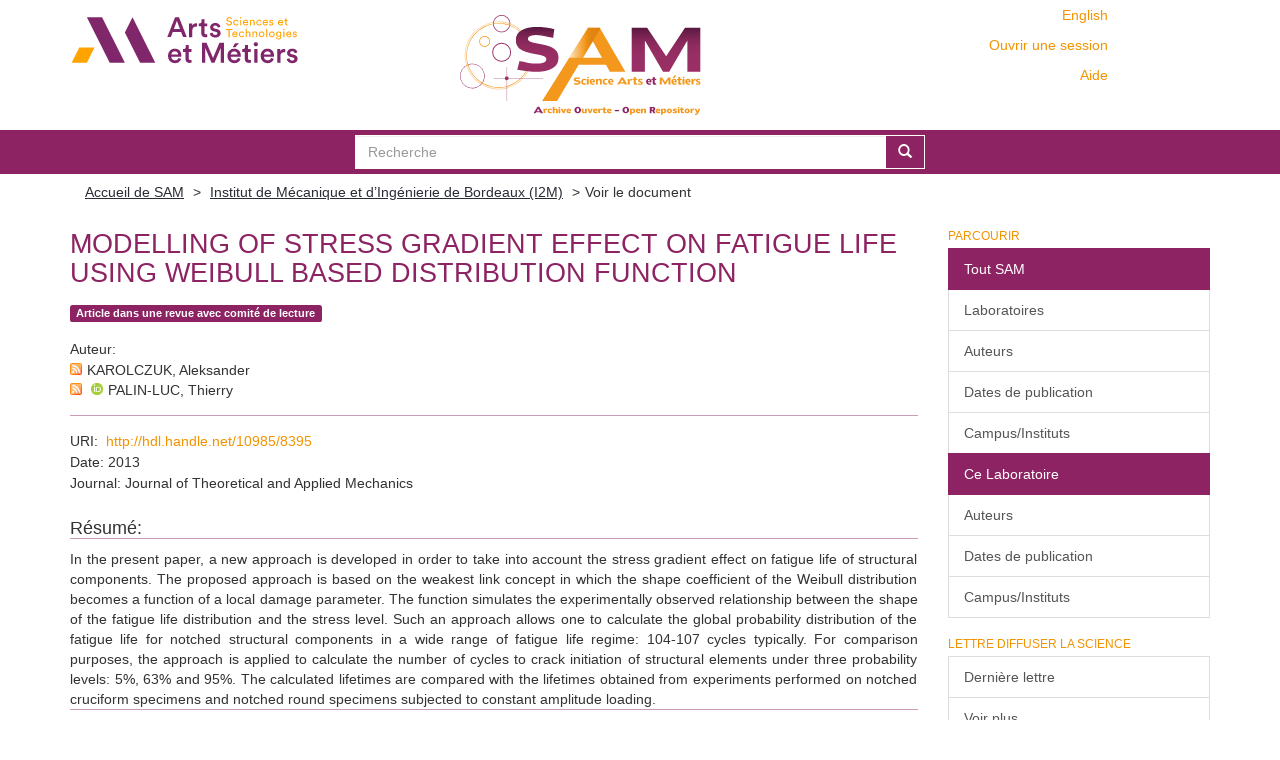

--- FILE ---
content_type: text/html;charset=utf-8
request_url: https://sam.ensam.eu/handle/10985/8395?locale-attribute=fr
body_size: 8234
content:
<!DOCTYPE html>
            <!--[if lt IE 7]> <html class="no-js lt-ie9 lt-ie8 lt-ie7" lang="en"> <![endif]-->
            <!--[if IE 7]>    <html class="no-js lt-ie9 lt-ie8" lang="en"> <![endif]-->
            <!--[if IE 8]>    <html class="no-js lt-ie9" lang="en"> <![endif]-->
            <!--[if gt IE 8]><!--> <html class="no-js" lang="en"> <!--<![endif]-->
            <head><META http-equiv="Content-Type" content="text/html; charset=UTF-8">
<meta content="text/html; charset=UTF-8" http-equiv="Content-Type">
<meta content="IE=edge,chrome=IE8" http-equiv="X-UA-Compatible">
<meta content="width=device-width,initial-scale=1" name="viewport">
<link href="/themes/Mirage2/node_modules/jstree/dist/themes/default/style.css" rel="stylesheet">
<link rel="shortcut icon" href="/themes/Mirage2/images/Arts-et-Metiers-favicon.ico">
<link rel="apple-touch-icon" href="/themes/Mirage2/images/apple-touch-icon.png">
<meta name="Generator" content="DSpace 6.2">
<link href="/themes/Mirage2/styles/main.css" rel="stylesheet">
<link type="application/opensearchdescription+xml" rel="search" href="https://sam.ensam.eu:443/open-search/description.xml" title="DSpace">
<script>
                //Clear default text of empty text areas on focus
                function tFocus(element)
                {
                if (element.value == ' '){element.value='';}
                }
                //Clear default text of empty text areas on submit
                function tSubmit(form)
                {
                var defaultedElements = document.getElementsByTagName("textarea");
                for (var i=0; i != defaultedElements.length; i++){
                if (defaultedElements[i].value == ' '){
                defaultedElements[i].value='';}}
                }
                //Disable pressing 'enter' key to submit a form (otherwise pressing 'enter' causes a submission to start over)
                function disableEnterKey(e)
                {
                var key;

                if(window.event)
                key = window.event.keyCode;     //Internet Explorer
                else
                key = e.which;     //Firefox and Netscape

                if(key == 13)  //if "Enter" pressed, then disable!
                return false;
                else
                return true;
                }
            </script><!--[if lt IE 9]>
                <script src="/themes/Mirage2/vendor/html5shiv/dist/html5shiv.js"> </script>
                <script src="/themes/Mirage2/vendor/respond/dest/respond.min.js"> </script>
                <![endif]--><script src="/themes/Mirage2/vendor/modernizr/modernizr.min.js"> </script>
<title>MODELLING OF STRESS GRADIENT EFFECT ON FATIGUE LIFE USING WEIBULL BASED DISTRIBUTION FUNCTION</title>
<link rel="schema.DCTERMS" href="http://purl.org/dc/terms/" />
<link rel="schema.DC" href="http://purl.org/dc/elements/1.1/" />
<meta name="DC.creator" content="KAROLCZUK, Aleksander" />
<meta name="DC.creator" content="PALIN-LUC, Thierry" />
<meta name="DCTERMS.dateAccepted" content="2014" scheme="DCTERMS.W3CDTF" />
<meta name="DCTERMS.available" content="2014" scheme="DCTERMS.W3CDTF" />
<meta name="DCTERMS.issued" content="2013" scheme="DCTERMS.W3CDTF" />
<meta name="DC.date" content="2014" scheme="DCTERMS.W3CDTF" />
<meta name="DC.identifier" content="1429-2955" />
<meta name="DC.identifier" content="http://hdl.handle.net/10985/8395" scheme="DCTERMS.URI" />
<meta name="DCTERMS.abstract" content="In the present paper, a new approach is developed in order to take into account the stress gradient effect on fatigue life of structural components. The proposed approach is based on the weakest link concept in which the shape coefficient of the Weibull distribution becomes a function of a local damage parameter. The function simulates the experimentally observed relationship between the shape of the fatigue life distribution and the stress level. Such an approach allows one to calculate the global probability distribution of the fatigue life for notched structural components in a wide range of fatigue life regime: 104-107 cycles typically. For comparison purposes, the approach is applied to calculate the number of cycles to crack initiation of structural elements under three probability levels: 5%, 63% and 95%. The calculated lifetimes are compared with the lifetimes obtained from experiments performed on notched cruciform specimens and notched round specimens subjected to constant amplitude loading." xml:lang="en_US" />
<meta name="DC.language" content="en" xml:lang="en_US" scheme="DCTERMS.RFC1766" />
<meta name="DC.publisher" content="Polish Society of theoretical and applied Mechanics" />
<meta name="DC.rights" content="Post-print" xml:lang="en_US" />
<meta name="DC.subject" content="Fatigue life" xml:lang="en_US" />
<meta name="DC.subject" content="Stress gradient effect" xml:lang="en_US" />
<meta name="DC.subject" content="Weakest link concept" xml:lang="en_US" />
<meta name="DC.title" content="MODELLING OF STRESS GRADIENT EFFECT ON FATIGUE LIFE USING WEIBULL BASED DISTRIBUTION FUNCTION" xml:lang="en_US" />
<meta name="DC.subject" content="Sciences de l'ingénieur: Mécanique" xml:lang="en_US" />
<meta name="DC.subject" content="Sciences de l'ingénieur: Mécanique: Génie mécanique" xml:lang="en_US" />
<meta name="DC.subject" content="Sciences de l'ingénieur: Mécanique: Mécanique des solides" xml:lang="en_US" />
<meta name="DC.identifier" content="2543-6309" />
<meta content="Fatigue life; Stress gradient effect; Weakest link concept" name="citation_keywords">
<meta content="MODELLING OF STRESS GRADIENT EFFECT ON FATIGUE LIFE USING WEIBULL BASED DISTRIBUTION FUNCTION" name="citation_title">
<meta content="1429-2955" name="citation_issn">
<meta content="Polish Society of theoretical and applied Mechanics" name="citation_publisher">
<meta content="en" name="citation_language">
<meta content="KAROLCZUK, Aleksander" name="citation_author">
<meta content="PALIN-LUC, Thierry" name="citation_author">
<meta content="https://sam.ensam.eu/bitstream/10985/8395/1/2013-2-karolczuk-palin-luc_J_theo_applied_mechanics.pdf" name="citation_pdf_url">
<meta content="2013" name="citation_date">
<meta content="https://sam.ensam.eu/handle/10985/8395" name="citation_abstract_html_url">
<script type="text/x-mathjax-config">
                    MathJax.Hub.Config({
                    tex2jax: {
                    inlineMath: [['$','$'], ['\\(','\\)']],
                    ignoreClass: "detail-field-data|detailtable|exception"
                    },
                    TeX: {
                    Macros: {
                    AA: '{\\mathring A}'
                    }
                    }
                    });
                </script><script type="text/x-mathjax-config">
                    MathJax.Hub.Register.StartupHook("End Jax",function () {
                    var BROWSER = MathJax.Hub.Browser;
                    var jax = "PreviewHTML";
                    return MathJax.Hub.setRenderer(jax);
                    });
                </script><script src="//cdn.mathjax.org/mathjax/latest/MathJax.js?config=TeX-AMS-MML_HTMLorMML" type="text/javascript"> </script>
</head><body>
<div class="not-the-footer">
<header>
<div role="navigation" class="navbar navbar-default navbar-static-top">
<div class="container">
<div class="row">
<button data-toggle="offcanvas" class="navbar-toggle" type="button"><span class="sr-only">Toggle navigation</span><span class="icon-bar"></span><span class="icon-bar"></span><span class="icon-bar"></span></button>
<div class="col-sm-4 hidden-sm hidden-xs">
<a target="_blank" class="navbar-brand" href="https://artsetmetiers.fr/"><img src="//assets.ensam.eu/logo/fr/logo.svg"></a>
</div>
<div class="col-sm-3">
<a class="navbar-brand big-logo" href="/"><img src="/themes/Mirage2/images/SAM.svg"></a>
</div>
<div class="navbar-header pull-right visible-xs hidden-sm hidden-md hidden-lg">
<ul class="nav nav-pills pull-left ">
<li class="dropdown" id="ds-language-selection-xs">
<button data-toggle="dropdown" class="dropdown-toggle navbar-toggle navbar-link" role="button" href="#" id="language-dropdown-toggle-xs"><b aria-hidden="true" class="visible-xs glyphicon glyphicon-globe"></b></button>
<ul data-no-collapse="true" aria-labelledby="language-dropdown-toggle-xs" role="menu" class="dropdown-menu pull-right">
<li role="presentation" class="disabled">
<a href="https://sam.ensam.eu:443/handle/10985/8395?locale-attribute=fr">fran&ccedil;ais</a>
</li>
<li role="presentation">
<a href="https://sam.ensam.eu:443/handle/10985/8395?locale-attribute=en">English</a>
</li>
</ul>
</li>
<li>
<form method="get" action="/login" style="display: inline">
<button class="navbar-toggle navbar-link"><b aria-hidden="true" class="visible-xs glyphicon glyphicon-user"></b></button>
</form>
</li>
</ul>
</div>
<div class="navbar-header col-sm-8 col-md-4 hidden-xs">
<div class="row">
<div class="col-xs-12">
<ul class="pull-right header-menu-top">
<span class="hidden-xs header-links"><a href="?locale-attribute=en">English</a></span>
</ul>
</div>
</div>
<div class="row">
<div class="col-xs-12">
<ul class="header-menu pull-right">
<li>
<a href="/login"><span class="hidden-xs">Ouvrir une session</span></a>
</li>
</ul>
</div>
</div>
<div class="row">
<div class="col-xs-12">
<a class="pull-right header-links" href="/tutoriel-aide">Aide</a>
</div>
</div>
<button type="button" class="navbar-toggle visible-sm" data-toggle="offcanvas"><span class="sr-only">Toggle navigation</span><span class="icon-bar"></span><span class="icon-bar"></span><span class="icon-bar"></span></button>
</div>
</div>
</div>
</div>
</header>
<div class="searchBar">
<div class="container">
<div class="ds-option-set" id="ds-search-option">
<form method="post" class="" id="ds-search-form" action="/discover">
<fieldset>
<div class="input-group">
<input placeholder="Recherche" type="text" class="ds-text-field form-control" name="query"><span class="input-group-btn"><button title="Go" class="ds-button-field btn btn-primary"><span aria-hidden="true" class="glyphicon glyphicon-search"></span></button></span>
</div>
</fieldset>
</form>
</div>
</div>
</div>
<div class="trail-wrapper hidden-print">
<div class="container">
<div class="row">
<div class="col-xs-12">
<div class="breadcrumb dropdown visible-xs">
<a data-toggle="dropdown" class="dropdown-toggle" role="button" href="#" id="trail-dropdown-toggle">Voir le document&nbsp;<b class="caret"></b></a>
<ul aria-labelledby="trail-dropdown-toggle" role="menu" class="dropdown-menu">
<li role="presentation">
<a role="menuitem" href="/"><i aria-hidden="true" class="glyphicon glyphicon-home"></i>&nbsp;
                        Accueil de SAM</a>
</li>
<li role="presentation">
<a role="menuitem" href="/handle/10985/13598">Institut de M&eacute;canique et d&rsquo;Ing&eacute;nierie de Bordeaux (I2M)</a>
</li>
<li role="presentation" class="disabled">
<a href="#" role="menuitem">Voir le document</a>
</li>
</ul>
</div>
<ul class="breadcrumb hidden-xs">
<li>
<a href="/">Accueil de SAM</a>
</li>
<li>
<a href="/handle/10985/13598">Institut de M&eacute;canique et d&rsquo;Ing&eacute;nierie de Bordeaux (I2M)</a>
</li>
<li class="active">Voir le document</li>
</ul>
</div>
</div>
</div>
</div>
<div class="hidden" id="no-js-warning-wrapper">
<div id="no-js-warning">
<div class="notice failure">JavaScript is disabled for your browser. Some features of this site may not work without it.</div>
</div>
</div>
<div class="container" id="main-container">
<div class="row row-offcanvas row-offcanvas-right">
<div class="horizontal-slider clearfix">
<div class="col-xs-12 col-sm-12 col-md-9 main-content">
<div id="ds-body">
<div id="aspect_artifactbrowser_ItemViewer_div_item-view" class="ds-static-div primary">
<!-- External Metadata URL: cocoon://metadata/handle/10985/8395/mets.xml?rightsMDTypes=METSRIGHTS&requireHALCall=true-->
<div class="item-summary-view-metadata">
<h2 class="page-header first-page-header">MODELLING OF STRESS GRADIENT EFFECT ON FATIGUE LIFE USING WEIBULL BASED DISTRIBUTION FUNCTION</h2>
<div class="row">
<div class="col-sm-9 col-lg-10 top-metadata">
<div class="simple-item-view-type word-break item-page-field-wrapper table">
<div class="artifact-type">
<span class="label label-default">Article dans une revue avec comit&eacute; de lecture</span>
</div>
</div>
<div class="simple-item-view-authors item-page-field-wrapper table">
<h5>Auteur</h5>
<div class="author-entry">
<a href="/feed/rss_2.0/site?author=KAROLCZUK, Aleksander"><img src="/static/icons/feed.png"></a>KAROLCZUK, Aleksander</div>
<div class="author-entry">
<a href="/feed/rss_2.0/site?author=PALIN-LUC, Thierry"><img src="/static/icons/feed.png"></a><a href="https://orcid.org/0000-0002-2380-0727" target="_blank"> <img class="orcidicon" alt="cc" src="/themes/Mirage2//images/orcid_icon.png"></a>PALIN-LUC, Thierry</div>
</div>
</div>
<div class="col-sm-3 col-lg-2 top-metadata">
<div class="addthis_addhere">
<p></p>
</div>
<div class="altmetric-wrapper">
<div data-hide-no-mentions="true" data-handle="10985/8395" data-badge-type="donut" data-badge-popover="bottom" class="altmetric-embed"></div>
</div>
</div>
<div class="col-sm-12 bottom-metadata">
<div>
<div class="simple-item-view-uri item-page-field-wrapper table">
<h5>URI</h5>
<span><a href="http://hdl.handle.net/10985/8395">http://hdl.handle.net/10985/8395</a></span>
</div>
<div class="simple-item-view-date word-break item-page-field-wrapper table">
<h5>Date</h5>2013</div>
<div class="simple-item-view-titre word-break item-page-field-wrapper table">
<h5>Journal</h5>Journal of Theoretical and Applied Mechanics</div>
</div>
</div>
<div class="col-sm-12 abstract">
<div class="simple-item-view-description item-page-field-wrapper table">
<h4>R&eacute;sum&eacute;</h4>
<div class="abstract-content">In the present paper, a new approach is developed in order to take into account the stress gradient effect on fatigue life of structural components. The proposed approach is based on the weakest link concept in which the shape coefficient of the Weibull distribution becomes a function of a local damage parameter. The function simulates the experimentally observed relationship between the shape of the fatigue life distribution and the stress level. Such an approach allows one to calculate the global probability distribution of the fatigue life for notched structural components in a wide range of fatigue life regime: 104-107 cycles typically. For comparison purposes, the approach is applied to calculate the number of cycles to crack initiation of structural elements under three probability levels: 5%, 63% and 95%. The calculated lifetimes are compared with the lifetimes obtained from experiments performed on notched cruciform specimens and notched round specimens subjected to constant amplitude loading.</div>
</div>
</div>
<div class="col-sm-12">
<h3>Fichier(s) constituant cette publication</h3>
<div class="file-list">

<div class="file-wrapper row">
<div class="col-xs-6 col-sm-2">
<div class="thumbnail">
<a class="image-link" href="/bitstream/handle/10985/8395/2013-2-karolczuk-palin-luc_J_theo_applied_mechanics.pdf?sequence=1&amp;isAllowed=y"><img src="/themes/Mirage2//images/pdf.png"></a>
</div>
</div>
<div class="col-xs-6 col-sm-8">
<dl class="file-metadata dl-horizontal">
<dt>Nom: </dt>
<dd class="word-break" title="2013-2-karolczuk-palin-luc_J_theo_applied_mechanics.pdf">2013-2-karolczuk-palin-luc_J_t ...</dd>
<dt>Taille: </dt>
<dd class="word-break">841.6Ko</dd>
<dt>Format:</dt>
<dd class="word-break">PDF</dd>
<dt>Description:</dt>
<dd class="word-break" title="Article publi&eacute; dans Journal of Theoretical and Applied Mechanics">Article publi&eacute; dans Journal of ...</dd>
</dl>
</div>
<div class="file-link col-xs-6 col-xs-offset-6 col-sm-2 col-sm-offset-0">
<a href="/bitstream/handle/10985/8395/2013-2-karolczuk-palin-luc_J_theo_applied_mechanics.pdf?sequence=1&amp;isAllowed=y">Voir/<wbr></wbr>Ouvrir</a>
</div>
</div>

</div>
</div>
<div class="col-sm-12 cc-license-item-view"></div>
<div class="col-sm-12">
<div class="simple-item-view-collections item-page-field-wrapper table">
<h3>Cette publication figure dans le(s) laboratoire(s) suivant(s)</h3>
<ul class="ds-referenceSet-list">
<!-- External Metadata URL: cocoon://metadata/handle/10985/13598/mets.xml-->
<li>
<a href="/handle/10985/13598">Institut de M&eacute;canique et d&rsquo;Ing&eacute;nierie de Bordeaux (I2M)</a>
</li>
</ul>
</div>
</div>
</div>
</div>
</div>
<div id="aspect_discovery_RelatedItems_div_item-related-container" class="ds-static-div">
<h2 class="ds-div-head page-header">Documents li&eacute;s</h2>
<div id="aspect_discovery_RelatedItems_div_item-related" class="ds-static-div secondary related">
<p class="ds-paragraph">Visualiser des documents li&eacute;s par titre, auteur, cr&eacute;ateur et sujet.</p>
<ul class="ds-artifact-list list-unstyled">
<!-- External Metadata URL: cocoon://metadata/handle/10985/25901/mets.xml?sections=dmdSec,fileSec-->
<li class="ds-artifact-item odd">
<div class="item-wrapper row">
<div class="discovery-checkbox">
<input class="pull-left export-checkbox hidden" type="checkbox" data-itemid="c59c5876-439c-4338-8d27-00d3857b39fc">
</div>
<div class="col-sm-2 hidden-xs">
<div class="thumbnail artifact-preview">
<a href="/handle/10985/25901" class="image-link"><img src="/themes/Mirage2//images/pdf.png"></a>
</div>
</div>
<div class="col-sm-9">
<div class="col-sm-11 col-xs-11 artifact-description browse-export-feature">
<div class="artifact-title">
<a href="/handle/10985/25901">Deformation mechanisms at the tip of internal fatigue cracks in vacuum and in the presence of an air environment in a Ti alloy</a><span class="Z3988" title="ctx_ver=Z39.88-2004&amp;rft_val_fmt=info%3Aofi%2Ffmt%3Akev%3Amtx%3Adc&amp;rft_id=0142-1123&amp;rft_id=http%3A%2F%2Fhdl.handle.net%2F10985%2F25901&amp;rft_id=10.1016%2Fj.ijfatigue.2024.108729&amp;rft_id=hal-04866962&amp;rfr_id=info%3Asid%2Fdspace.org%3Arepository&amp;rft.workflow=true&amp;rft.workflow=newSubmission&amp;rft.import=crossref&amp;rft.date=2025-01-06T12%3A43%3A21Z&amp;rft.submission=true&amp;rft.import=crossref">
                    ﻿ 
                </span>
</div>
<div class="artifact-type">
<span class="label label-default">Article dans une revue avec comit&eacute; de lecture</span>
</div>
<div class="artifact-info">
<span class="author"><span class="ds-dc_contributor_author-authority">H&Eacute;BRARD, Louis</span>; <span class="ds-dc_contributor_author-authority"><a href="https://orcid.org/0000-0002-2380-0727" target="_blank"> <img class="orcidicon" alt="cc" src="/themes/Mirage2//images/orcid_icon.png"></a>PALIN-LUC, Thierry</span>; <span class="ds-dc_contributor_author-authority"><a href="https://orcid.org/0000-0002-3178-4587" target="_blank"> <img class="orcidicon" alt="cc" src="/themes/Mirage2//images/orcid_icon.png"></a>RANC, Nicolas</span>; <span class="ds-dc_contributor_author-authority">WECK, Arnaud</span>; <span class="ds-dc_contributor_author-authority">DOUILLARD, Thierry</span>; <span class="ds-dc_contributor_author-authority">BLANCHARD, Nicholas</span>; <span class="ds-dc_contributor_author-authority">DANCETTE, Sylvain</span>; <span class="ds-dc_contributor_author-authority">BUFFIERE, Jean-Yves</span></span> <span class="publisher-date">(<span class="publisher">Elsevier BV</span>, <span class="date">2025-04</span>)</span>
</div>
<div class="artifact-abstract">Ultrasonic fully reversed tension fatigue tests have been performed in the Very High Cycle Fatigue (VHCF) regime (Nr&gt; 1E7 &minus; 1E8 cycles) on Ti-6Al4V specimens containing a controlled internal notch. Two sets of samples have ...</div>
</div>
</div>
</div>
</li>
<!-- External Metadata URL: cocoon://metadata/handle/10985/8269/mets.xml?sections=dmdSec,fileSec-->
<li class="ds-artifact-item even">
<div class="item-wrapper row">
<div class="discovery-checkbox">
<input class="pull-left export-checkbox hidden" type="checkbox" data-itemid="b0f8073e-0303-4689-a989-8c2c038953e7">
</div>
<div class="col-sm-2 hidden-xs">
<div class="thumbnail artifact-preview">
<a href="/handle/10985/8269" class="image-link"><img src="/themes/Mirage2//images/pdf.png"></a>
</div>
</div>
<div class="col-sm-9">
<div class="col-sm-11 col-xs-11 artifact-description browse-export-feature">
<div class="artifact-title">
<a href="/handle/10985/8269">&Eacute;tude num&eacute;rique du comportement en fatigue &agrave; grand nombre de cycles d&rsquo;agr&eacute;gats polycristallins de cuivre</a><span class="Z3988" title="ctx_ver=Z39.88-2004&amp;rft_val_fmt=info%3Aofi%2Ffmt%3Akev%3Amtx%3Adc&amp;rft_id=1296-2139&amp;rft_id=http%3A%2F%2Fhdl.handle.net%2F10985%2F8269&amp;rft_id=10.1051%2Fmeca%2F2011109&amp;rft_id=hal-01009893&amp;rfr_id=info%3Asid%2Fdspace.org%3Arepository&amp;rft.submission=updateFiles">
                    ﻿ 
                </span>
</div>
<div class="artifact-type">
<span class="label label-default">Article dans une revue avec comit&eacute; de lecture</span>
</div>
<div class="artifact-info">
<span class="author"><span class="ds-dc_contributor_author-authority">ROBERT, Camille</span>; <span class="ds-dc_contributor_author-authority"><a href="https://orcid.org/0000-0001-7738-5760" target="_blank"> <img class="orcidicon" alt="cc" src="/themes/Mirage2//images/orcid_icon.png"></a>SAINTIER, Nicolas</span>; <span class="ds-dc_contributor_author-authority"><a href="https://orcid.org/0000-0002-2380-0727" target="_blank"> <img class="orcidicon" alt="cc" src="/themes/Mirage2//images/orcid_icon.png"></a>PALIN-LUC, Thierry</span>; <span class="ds-dc_contributor_author-authority"><a href="https://orcid.org/0000-0003-1044-621X" target="_blank"> <img class="orcidicon" alt="cc" src="/themes/Mirage2//images/orcid_icon.png"></a>MOREL, Franck</span></span> <span class="publisher-date">(<span class="publisher">Elsevier</span>, <span class="date">2011</span>)</span>
</div>
<div class="artifact-abstract">Numerical study of high cycle fatigue behaviour of copper polycrystalline aggre- gates. An analysis of high cycle fatigue behaviour is undertaken via the numerical simulation of polycrystalline aggregates. The metallic ...</div>
</div>
</div>
</div>
</li>
<!-- External Metadata URL: cocoon://metadata/handle/10985/8396/mets.xml?sections=dmdSec,fileSec-->
<li class="ds-artifact-item odd">
<div class="item-wrapper row">
<div class="discovery-checkbox">
<input class="pull-left export-checkbox hidden" type="checkbox" data-itemid="c857867f-82d3-4720-9aa8-7dfd2cfbacb8">
</div>
<div class="col-sm-2 hidden-xs">
<div class="thumbnail artifact-preview">
<a href="/handle/10985/8396" class="image-link"><img src="/themes/Mirage2//images/pdf.png"></a>
</div>
</div>
<div class="col-sm-9">
<div class="col-sm-11 col-xs-11 artifact-description browse-export-feature">
<div class="artifact-title">
<a href="/handle/10985/8396">Thermal effect of plastic dissipation at the crack tip on the stress intensity factor under cyclic loading</a><span class="Z3988" title="ctx_ver=Z39.88-2004&amp;rft_val_fmt=info%3Aofi%2Ffmt%3Akev%3Amtx%3Adc&amp;rft_id=0013-7944&amp;rft_id=http%3A%2F%2Fhdl.handle.net%2F10985%2F8396&amp;rft_id=10.1016%2Fj.engfracmech.2010.11.010&amp;rft_id=hal-01057941&amp;rfr_id=info%3Asid%2Fdspace.org%3Arepository&amp;rft.submission=updateMetadata">
                    ﻿ 
                </span>
</div>
<div class="artifact-type">
<span class="label label-default">Article dans une revue avec comit&eacute; de lecture</span>
</div>
<div class="artifact-info">
<span class="author"><span class="ds-dc_contributor_author-authority"><a href="https://orcid.org/0000-0002-2380-0727" target="_blank"> <img class="orcidicon" alt="cc" src="/themes/Mirage2//images/orcid_icon.png"></a>PALIN-LUC, Thierry</span>; <span class="ds-dc_contributor_author-authority">PARIS, Paul Croce</span>; <span class="ds-dc_contributor_author-authority"><a href="https://orcid.org/0000-0002-3178-4587" target="_blank"> <img class="orcidicon" alt="cc" src="/themes/Mirage2//images/orcid_icon.png"></a>RANC, Nicolas</span></span> <span class="publisher-date">(<span class="publisher">Elsevier</span>, <span class="date">2011</span>)</span>
</div>
<div class="artifact-abstract">Plastic dissipation at the crack tip under cyclic loading is responsible for the creation of an heterogeneous temperature field around the crack tip. A thermomechanical model is proposed in this paper for the theoretical ...</div>
</div>
</div>
</div>
</li>
<!-- External Metadata URL: cocoon://metadata/handle/10985/7497/mets.xml?sections=dmdSec,fileSec-->
<li class="ds-artifact-item even">
<div class="item-wrapper row">
<div class="discovery-checkbox">
<input class="pull-left export-checkbox hidden" type="checkbox" data-itemid="eb2d8561-cd8f-4f0e-98cf-037a291e4e39">
</div>
<div class="col-sm-2 hidden-xs">
<div class="thumbnail artifact-preview">
<a href="/handle/10985/7497" class="image-link"><img src="/themes/Mirage2//images/pdf.png"></a>
</div>
</div>
<div class="col-sm-9">
<div class="col-sm-11 col-xs-11 artifact-description browse-export-feature">
<div class="artifact-title">
<a href="/handle/10985/7497">High cycle multiaxial fatigue crack initiation : experimental observations and microstructure simulations</a><span class="Z3988" title="ctx_ver=Z39.88-2004&amp;rft_val_fmt=info%3Aofi%2Ffmt%3Akev%3Amtx%3Adc&amp;rft_id=http%3A%2F%2Fhdl.handle.net%2F10985%2F7497&amp;rft_id=hal-00906451&amp;rfr_id=info%3Asid%2Fdspace.org%3Arepository&amp;rft.conference=Congr%C3%A8s+fran%C3%A7ais+de+m%C3%A9canique+%2821+%3B+2013+%3B+Bordeaux+%28Gironde%29%29.&amp;rft.conference=2013-08-26&amp;rft.title=Congr%C3%A8s+fran%C3%A7ais+de+m%C3%A9canique+%2821+%3B+2013+%3B+Bordeaux+%28Gironde%29%29.&amp;rft.submission=updateMetadata">
                    ﻿ 
                </span>
</div>
<div class="artifact-type">
<span class="label label-default">Communication avec acte</span>
</div>
<div class="artifact-info">
<span class="author"><span class="ds-dc_contributor_author-authority"><a href="https://orcid.org/0000-0002-4799-0238" target="_blank"> <img class="orcidicon" alt="cc" src="/themes/Mirage2//images/orcid_icon.png"></a>AGBESSI, Komlan</span>; <span class="ds-dc_contributor_author-authority"><a href="https://orcid.org/0000-0001-7738-5760" target="_blank"> <img class="orcidicon" alt="cc" src="/themes/Mirage2//images/orcid_icon.png"></a>SAINTIER, Nicolas</span>; <span class="ds-dc_contributor_author-authority"><a href="https://orcid.org/0000-0002-2380-0727" target="_blank"> <img class="orcidicon" alt="cc" src="/themes/Mirage2//images/orcid_icon.png"></a>PALIN-LUC, Thierry</span></span> <span class="publisher-date">(<span class="date">2013</span>)</span>
</div>
<div class="artifact-abstract">This study provides an analysis of high cycle multiaxial fatigue crack initiation modes based on SEM observations.The statistical study of crack initiation preferential sites shows that grains with multiple slip have a ...</div>
</div>
</div>
</div>
</li>
<!-- External Metadata URL: cocoon://metadata/handle/10985/8394/mets.xml?sections=dmdSec,fileSec-->
<li class="ds-artifact-item odd">
<div class="item-wrapper row">
<div class="discovery-checkbox">
<input class="pull-left export-checkbox hidden" type="checkbox" data-itemid="adb8d192-9a67-4943-badf-d4fd819799d5">
</div>
<div class="col-sm-2 hidden-xs">
<div class="thumbnail artifact-preview">
<a href="/handle/10985/8394" class="image-link"><img src="/themes/Mirage2//images/pdf.png"></a>
</div>
</div>
<div class="col-sm-9">
<div class="col-sm-11 col-xs-11 artifact-description browse-export-feature">
<div class="artifact-title">
<a href="/handle/10985/8394">Statistical assessment of multiaxial HCF criteria at the grain scale</a><span class="Z3988" title="ctx_ver=Z39.88-2004&amp;rft_val_fmt=info%3Aofi%2Ffmt%3Akev%3Amtx%3Adc&amp;rft_id=0142-1123&amp;rft_id=http%3A%2F%2Fhdl.handle.net%2F10985%2F8394&amp;rft_id=10.1016%2Fj.ijfatigue.2014.01.024&amp;rft_id=hal-01057879&amp;rfr_id=info%3Asid%2Fdspace.org%3Arepository&amp;rft.embargo=2016-11-01&amp;rft.submission=updateFiles">
                    ﻿ 
                </span>
</div>
<div class="artifact-type">
<span class="label label-default">Article dans une revue avec comit&eacute; de lecture</span>
</div>
<div class="artifact-info">
<span class="author"><span class="ds-dc_contributor_author-authority">HOR, Anis</span>; <span class="ds-dc_contributor_author-authority"><a href="https://orcid.org/0000-0001-7738-5760" target="_blank"> <img class="orcidicon" alt="cc" src="/themes/Mirage2//images/orcid_icon.png"></a>SAINTIER, Nicolas</span>; <span class="ds-dc_contributor_author-authority">ROBERT, Camille</span>; <span class="ds-dc_contributor_author-authority"><a href="https://orcid.org/0000-0002-2380-0727" target="_blank"> <img class="orcidicon" alt="cc" src="/themes/Mirage2//images/orcid_icon.png"></a>PALIN-LUC, Thierry</span>; <span class="ds-dc_contributor_author-authority"><a href="https://orcid.org/0000-0003-1044-621X" target="_blank"> <img class="orcidicon" alt="cc" src="/themes/Mirage2//images/orcid_icon.png"></a>MOREL, Franck</span></span> <span class="publisher-date">(<span class="publisher">Elsevier</span>, <span class="date">2014</span>)</span>
</div>
<div class="artifact-abstract">Multiaxial high cycle fatigue modeling of materials is an issue that concerns many industrial domains (automotive, aerospace, nuclear, etc.) and in which many progress still remains to be achieved. Several approaches exist ...</div>
</div>
</div>
</div>
</li>
</ul>
</div>
</div>
</div>
</div>
<div role="navigation" id="sidebar" class="col-xs-6 col-sm-3 sidebar-offcanvas">
<div class="word-break hidden-print" id="ds-options">
<h2 class="ds-option-set-head  h6">Parcourir</h2>
<div id="aspect_viewArtifacts_Navigation_list_browse" class="list-group">
<a class="list-group-item active"><span class="h5 list-group-item-heading  h5">Tout SAM</span></a><a href="/community-list" class="list-group-item ds-option">Laboratoires</a><a href="/search-filter?field=author" class="list-group-item ds-option">Auteurs</a><a href="/search-filter?field=dateIssued" class="list-group-item ds-option">Dates de publication</a><a href="/search-filter?field=institution" class="list-group-item ds-option">Campus/Instituts</a><a class="list-group-item active"><span class="h5 list-group-item-heading  h5">Ce Laboratoire</span></a><a href="/handle/10985/13598/search-filter?field=author" class="list-group-item ds-option">Auteurs</a><a href="/handle/10985/13598/search-filter?field=dateIssued" class="list-group-item ds-option">Dates de publication</a><a href="/handle/10985/13598/search-filter?field=institution" class="list-group-item ds-option">Campus/Instituts</a>
</div>
<div id="aspect_viewArtifacts_Navigation_list_context" class="list-group"></div>
<div id="aspect_viewArtifacts_Navigation_list_administrative" class="list-group"></div>
<h2 class="ds-option-set-head  h6">Lettre Diffuser la Science</h2>
<div id="com_atmire_xmlui_aspect_viewArtifacts_NewsletterNavigation_list_newsletter" class="list-group">
<a href="/lettre" class="list-group-item ds-option">Derni&egrave;re lettre</a><a href="/lettre/list" class="list-group-item ds-option">Voir plus</a>
</div>
<div id="aspect_discovery_Navigation_list_discovery" class="list-group"></div>
<h2 class="ds-option-set-head  h6">Statistiques de consultation</h2>
<div id="aspect_statistics_Navigation_list_reportingSuite" class="list-group atmire-module">
<a href="/most-popular/item" class="list-group-item ds-option">Publications les plus consult&eacute;es</a><a href="/most-popular/country" class="list-group-item ds-option">Statistiques par pays</a><a href="/most-popular/author" class="list-group-item ds-option">Auteurs les plus consult&eacute;s</a>
</div>
</div>
</div>
</div>
</div>
</div>
</div>
<footer>
<div class="container">
<div class="row hidden-xs hidden-sm text-right ">
<a href="https://explore.openaire.eu/search/dataprovider?datasourceId=opendoar____::f1748d6b0fd9d439f71450117eba2725" target="_blank"><img class="openaire-validated" src="/themes/Mirage2//images/OpenAIRE_validated.png"></a>
</div>
<div class="row hidden-xs hidden-sm">
<div class="col-md-6">
<div class="pull-left">
<p>
<a target="_blank" href="https://artsetmetiers.fr/">&Eacute;COLE NATIONALE SUPERIEURE D'ARTS ET
                                    METIERS
                                </a>
</p>
</div>
</div>
<div class="col-md-6">
<div class="row">
<ul class="pull-right">
<li class="menu-item">
<a href="mailto:scienceouverte@ensam.eu">Contact</a>
</li>
<li class="menu-item">
<a target="_blank" href="https://artsetmetiers.fr/fr/mentions-legales">Mentions
                                        l&eacute;gales
                                    </a>
</li>
</ul>
</div>
</div>
</div>
<div class="row visible-xs visible-sm align-center">
<div class="row">
<a href="https://explore.openaire.eu/search/dataprovider?datasourceId=opendoar____::f1748d6b0fd9d439f71450117eba2725" target="_blank"><img src="/themes/Mirage2//images/OpenAIRE_validated.png"></a>
</div>
<div class="row">
<div class="col-xs-12">
<div class="center">
<p>
<a target="_blank" href="https://artsetmetiers.fr/">&Eacute;COLE NATIONALE SUPERIEURE
                                        D'ARTS ET METIERS
                                    </a>
</p>
</div>
</div>
<div class="col-xs-12">
<div class="row">
<ul class="center">
<li class="menu-item">
<a href="mailto:scienceouverte@ensam.eu">Contact</a>
</li>
<li class="menu-item">
<a target="_blank" href="https://artsetmetiers.fr/fr/mentions-legales">Mentions
                                            l&eacute;gales
                                        </a>
</li>
</ul>
</div>
</div>
</div>
</div>
</div>
<a class="hidden" href="/htmlmap">&nbsp;</a><script type="text/javascript">
                    var _paq = _paq || [];
                    _paq.push(["setDomains", ["*.sam.ensam.eu"]]);
                    _paq.push(['trackPageView']);
                    _paq.push(['enableLinkTracking']);
                    (function() {
                    var u="//stats1.ensam.eu/";
                    _paq.push(['setTrackerUrl', u+'piwik.php']);
                    _paq.push(['setSiteId', '26']);
                    var d=document, g=d.createElement('script'), s=d.getElementsByTagName('script')[0];
                    g.type='text/javascript'; g.async=true; g.defer=true; g.src=u+'piwik.js';
                    s.parentNode.insertBefore(g,s);
                    })();
                </script>
<p style="display:none;">
<img alt="" style="border:0;" src="//stats1.ensam.eu/piwik.php?idsite=26"></p>
</footer>
<script type="text/javascript">
                         if(typeof window.import === 'undefined'){
                            window.import={};
                          };
                        window.import.contextPath= '';window.import.themePath= '/themes/Mirage2/';</script><script type="text/javascript">
                         if(typeof window.publication === 'undefined'){
                            window.publication={};
                          };
                        window.publication.contextPath= '';window.publication.themePath= '/themes/Mirage2/';</script><script>if(!window.DSpace){window.DSpace={};}window.DSpace.context_path='';window.DSpace.theme_path='/themes/Mirage2/';</script><script src="/themes/Mirage2/scripts/theme.js"> </script><script>
                (function(i,s,o,g,r,a,m){i['GoogleAnalyticsObject']=r;i[r]=i[r]||function(){
                (i[r].q=i[r].q||[]).push(arguments)},i[r].l=1*new Date();a=s.createElement(o),
                m=s.getElementsByTagName(o)[0];a.async=1;a.src=g;m.parentNode.insertBefore(a,m)
                })(window,document,'script','//www.google-analytics.com/analytics.js','ga');

                ga('create', 'UA-38629320-1', 'sam.ensam.eu');
                ga('send', 'pageview');
            </script><script src="https://d1bxh8uas1mnw7.cloudfront.net/assets/embed.js" type="text/javascript"></script>
</body></html>


--- FILE ---
content_type: text/plain
request_url: https://www.google-analytics.com/j/collect?v=1&_v=j102&a=657519987&t=pageview&_s=1&dl=https%3A%2F%2Fsam.ensam.eu%2Fhandle%2F10985%2F8395%3Flocale-attribute%3Dfr&ul=en-us%40posix&dt=MODELLING%20OF%20STRESS%20GRADIENT%20EFFECT%20ON%20FATIGUE%20LIFE%20USING%20WEIBULL%20BASED%20DISTRIBUTION%20FUNCTION&sr=1280x720&vp=1280x720&_u=IEBAAAABAAAAACAAI~&jid=1198375745&gjid=1154775369&cid=1457793344.1769901446&tid=UA-38629320-1&_gid=1219101923.1769901446&_r=1&_slc=1&z=154193106
body_size: -450
content:
2,cG-GJFWC7S0W6

--- FILE ---
content_type: image/svg+xml
request_url: https://assets.ensam.eu/logo/fr/logo.svg
body_size: 8856
content:
<?xml version="1.0" encoding="utf-8"?>
<!-- Generator: Adobe Illustrator 23.0.6, SVG Export Plug-In . SVG Version: 6.00 Build 0)  -->
<svg version="1.1" id="Calque_1" xmlns="http://www.w3.org/2000/svg" xmlns:xlink="http://www.w3.org/1999/xlink" x="0px" y="0px"
	 viewBox="0 0 594.1 129.2" style="enable-background:new 0 0 594.1 129.2;" xml:space="preserve">
<style type="text/css">
	.st0{fill:#FFA300;}
	.st1{fill:#80276C;}
</style>
<polygon class="st0" points="4.3,123.4 43.6,123.4 63.2,84.2 23.9,84.2 "/>
<polygon class="st1" points="141.7,123.4 102.5,123.4 43.6,5.6 82.8,5.6 "/>
<polygon class="st1" points="181,123.4 220.2,123.4 161.4,5.6 141.7,44.9 "/>
<g>
	<path class="st1" d="M287,44.2h-21.8l-4.8,12.9h-9.2l20.1-51.5h10.1l20.1,51.5h-9.5L287,44.2z M268.2,36.2h15.7l-7.9-21.1
		L268.2,36.2z"/>
	<path class="st1" d="M328.1,30.1c-0.9-0.1-1.9-0.2-2.8-0.2c-6.5,0-9.5,3.8-9.5,10.4v16.9h-8.4V21.8h8.2v5.7
		c1.7-3.9,5.6-6.1,10.2-6.1c1,0,1.9,0.1,2.3,0.2V30.1z"/>
	<path class="st1" d="M347.3,21.8h7.3v7.5h-7.3v16.4c0,3.1,1.4,4.4,4.5,4.4c1.2,0,2.5-0.2,2.9-0.3v7c-0.5,0.2-2.1,0.8-5.2,0.8
		c-6.5,0-10.6-3.9-10.6-10.5V29.3h-6.5v-7.5h1.8c3.8,0,5.5-2.4,5.5-5.5v-5.3h7.6V21.8z"/>
	<path class="st1" d="M368.1,45.5c0.3,3.2,2.7,6,7.2,6c3.5,0,5.3-1.9,5.3-4.1c0-1.9-1.3-3.3-4.1-3.9l-5.2-1.2
		c-6.3-1.4-9.5-5.5-9.5-10.3c0-6.2,5.7-11.4,13-11.4c9.9,0,13.1,6.4,13.7,9.9l-7.1,2c-0.3-2-1.8-5.3-6.5-5.3c-3,0-5.1,1.9-5.1,4.1
		c0,1.9,1.4,3.3,3.6,3.7l5.4,1.1c6.7,1.5,10.2,5.5,10.2,10.8c0,5.4-4.4,11.3-13.4,11.3c-10.3,0-14.2-6.7-14.6-10.7L368.1,45.5z"/>
	<path class="st1" d="M287.2,113.3c-1.9,6.2-7.5,11.2-16,11.2c-9.6,0-18.1-7-18.1-19c0-11.2,8.3-18.6,17.2-18.6
		c10.9,0,17.3,7.2,17.3,18.4c0,1.4-0.1,2.5-0.2,2.7h-25.9c0.2,5.4,4.4,9.2,9.7,9.2c5.1,0,7.7-2.7,8.9-6.2L287.2,113.3z M279.1,101.8
		c-0.1-4.1-2.9-7.9-8.7-7.9c-5.3,0-8.4,4.1-8.7,7.9H279.1z"/>
	<path class="st1" d="M306.4,88h7.3v7.5h-7.3v16.4c0,3.1,1.4,4.4,4.5,4.4c1.2,0,2.5-0.2,2.9-0.3v7c-0.5,0.2-2.1,0.8-5.2,0.8
		c-6.5,0-10.6-3.9-10.6-10.5V95.5h-6.5V88h1.8c3.8,0,5.5-2.4,5.5-5.5v-5.3h7.6V88z"/>
	<path class="st1" d="M389,123.4V85.5L373,123.4h-7.6l-15.9-37.8v37.8H341V71.9h11.6l16.7,39.3l16.5-39.3h11.8v51.5H389z"/>
	<path class="st1" d="M440.5,113.3c-1.9,6.2-7.5,11.2-16,11.2c-9.6,0-18.1-7-18.1-19c0-11.2,8.3-18.6,17.2-18.6
		c10.9,0,17.3,7.2,17.3,18.4c0,1.4-0.1,2.5-0.2,2.7h-25.9c0.2,5.4,4.4,9.2,9.7,9.2c5.1,0,7.7-2.7,8.9-6.2L440.5,113.3z M432.4,101.8
		c-0.1-4.1-2.9-7.9-8.7-7.9c-5.3,0-8.4,4.1-8.7,7.9H432.4z M426.8,83.6h-6.9l6.5-10.8h10L426.8,83.6z"/>
	<path class="st1" d="M459.7,88h7.3v7.5h-7.3v16.4c0,3.1,1.4,4.4,4.5,4.4c1.2,0,2.5-0.2,2.9-0.3v7c-0.5,0.2-2.1,0.8-5.2,0.8
		c-6.5,0-10.6-3.9-10.6-10.5V95.5h-6.5V88h1.8c3.8,0,5.5-2.4,5.5-5.5v-5.3h7.6V88z"/>
	<path class="st1" d="M479.8,70.1c3.1,0,5.5,2.5,5.5,5.5c0,3.1-2.5,5.5-5.5,5.5c-3,0-5.5-2.4-5.5-5.5
		C474.4,72.5,476.9,70.1,479.8,70.1z M475.7,123.4V88h8.4v35.4H475.7z"/>
	<path class="st1" d="M526.3,113.3c-1.9,6.2-7.5,11.2-16,11.2c-9.6,0-18.1-7-18.1-19c0-11.2,8.3-18.6,17.2-18.6
		c10.9,0,17.3,7.2,17.3,18.4c0,1.4-0.1,2.5-0.2,2.7h-25.9c0.2,5.4,4.4,9.2,9.7,9.2c5.1,0,7.7-2.7,8.9-6.2L526.3,113.3z M518.2,101.8
		c-0.1-4.1-2.9-7.9-8.7-7.9c-5.3,0-8.4,4.1-8.7,7.9H518.2z"/>
	<path class="st1" d="M555.5,96.4c-0.9-0.1-1.9-0.2-2.8-0.2c-6.5,0-9.5,3.8-9.5,10.4v16.9h-8.4V88h8.2v5.7c1.7-3.9,5.6-6.1,10.3-6.1
		c1,0,1.9,0.1,2.3,0.2V96.4z"/>
	<path class="st1" d="M566.8,111.8c0.3,3.2,2.7,6,7.2,6c3.5,0,5.3-1.9,5.3-4.1c0-1.9-1.3-3.3-4.1-3.9l-5.2-1.2
		c-6.3-1.4-9.5-5.5-9.5-10.3c0-6.2,5.7-11.4,13-11.4c9.9,0,13.1,6.4,13.7,9.9l-7.1,2c-0.3-2-1.8-5.3-6.5-5.3c-3,0-5.1,1.9-5.1,4.1
		c0,1.9,1.4,3.3,3.6,3.7l5.4,1.1c6.7,1.5,10.2,5.5,10.2,10.8c0,5.4-4.4,11.3-13.4,11.3c-10.3,0-14.2-6.7-14.6-10.7L566.8,111.8z"/>
</g>
<g>
	<path class="st0" d="M415.6,11.5c-0.2-1.5-1.5-3.6-4.4-3.6c-2.4,0-4.1,1.5-4.1,3.5c0,1.5,0.9,2.7,2.7,3.1l3.1,0.7
		c3.5,0.8,5.5,3,5.5,5.9c0,3.3-2.8,6.2-7.3,6.2c-5.1,0-7.5-3.3-7.9-6.3l2.8-0.9c0.2,2.3,1.9,4.5,5,4.5c2.9,0,4.3-1.5,4.3-3.3
		c0-1.5-1-2.8-3.1-3.3l-3-0.7c-3-0.7-5.1-2.6-5.1-5.7c0-3.3,3.1-6.3,6.9-6.3c4.7,0,6.6,2.9,7.1,5.2L415.6,11.5z"/>
	<path class="st0" d="M424.3,19.7c0,3.3,2,5,4.4,5c2.7,0,3.6-1.8,4-2.9l2.5,1.1c-0.7,2-2.7,4.4-6.4,4.4c-4.1,0-7.2-3.3-7.2-7.6
		c0-4.4,3.1-7.6,7.2-7.6c3.8,0,5.7,2.4,6.3,4.5l-2.5,1.1c-0.4-1.4-1.4-3-3.8-3C426.4,14.7,424.3,16.4,424.3,19.7z"/>
	<path class="st0" d="M440.6,5.2c1.1,0,2,0.9,2,2c0,1.1-0.9,2-2,2c-1.1,0-2-0.9-2-2C438.6,6.1,439.5,5.2,440.6,5.2z M439.3,26.9
		V12.6h2.8v14.3H439.3z"/>
	<path class="st0" d="M460.1,22.8c-0.8,2.5-3.1,4.5-6.4,4.5c-3.8,0-7.2-2.8-7.2-7.6c0-4.5,3.2-7.5,6.8-7.5c4.4,0,6.8,3,6.8,7.5
		c0,0.4,0,0.7-0.1,0.9h-10.7c0.1,2.5,1.9,4.3,4.3,4.3c2.3,0,3.5-1.3,4-2.9L460.1,22.8z M457.2,18.3c-0.1-2-1.4-3.6-3.9-3.6
		c-2.3,0-3.8,1.8-3.9,3.6H457.2z"/>
	<path class="st0" d="M467.4,26.9h-2.8V12.6h2.7v2c1-1.8,2.7-2.5,4.4-2.5c3.4,0,5.1,2.5,5.1,5.6v9H474v-8.6c0-2-0.8-3.6-3.3-3.6
		c-2.2,0-3.3,1.7-3.3,3.9V26.9z"/>
	<path class="st0" d="M483.8,19.7c0,3.3,2,5,4.4,5c2.7,0,3.6-1.8,4-2.9l2.5,1.1c-0.7,2-2.7,4.4-6.4,4.4c-4.1,0-7.2-3.3-7.2-7.6
		c0-4.4,3.1-7.6,7.2-7.6c3.8,0,5.7,2.4,6.3,4.5l-2.5,1.1c-0.4-1.4-1.4-3-3.8-3C485.9,14.7,483.8,16.4,483.8,19.7z"/>
	<path class="st0" d="M511,22.8c-0.8,2.5-3.1,4.5-6.4,4.5c-3.8,0-7.2-2.8-7.2-7.6c0-4.5,3.2-7.5,6.8-7.5c4.4,0,6.8,3,6.8,7.5
		c0,0.4,0,0.7-0.1,0.9h-10.7c0.1,2.5,1.9,4.3,4.3,4.3c2.3,0,3.5-1.3,4-2.9L511,22.8z M508.2,18.3c-0.1-2-1.4-3.6-3.9-3.6
		c-2.3,0-3.8,1.8-3.9,3.6H508.2z"/>
	<path class="st0" d="M516.7,22.3c0.2,1.5,1.3,2.7,3.3,2.7c1.6,0,2.4-0.9,2.4-1.9c0-0.9-0.7-1.6-1.8-1.8l-2.4-0.5
		c-2.2-0.5-3.6-2-3.6-4c0-2.4,2.3-4.5,5.1-4.5c3.9,0,5.1,2.5,5.4,3.8l-2.5,0.9c-0.1-0.7-0.7-2.4-3-2.4c-1.4,0-2.4,0.9-2.4,1.9
		c0,0.9,0.5,1.5,1.6,1.7l2.3,0.5c2.6,0.6,3.9,2.1,3.9,4.2c0,2-1.7,4.4-5.2,4.4c-3.9,0-5.6-2.5-5.8-4.1L516.7,22.3z"/>
	<path class="st0" d="M550.5,22.8c-0.8,2.5-3.1,4.5-6.4,4.5c-3.8,0-7.2-2.8-7.2-7.6c0-4.5,3.2-7.5,6.8-7.5c4.4,0,6.8,3,6.8,7.5
		c0,0.4,0,0.7-0.1,0.9h-10.7c0.1,2.5,1.9,4.3,4.3,4.3c2.3,0,3.5-1.3,4-2.9L550.5,22.8z M547.7,18.3c-0.1-2-1.4-3.6-3.9-3.6
		c-2.3,0-3.8,1.8-3.9,3.6H547.7z"/>
	<path class="st0" d="M558.8,12.6h3.1v2.5h-3.1v7.4c0,1.3,0.5,2,2,2c0.4,0,0.9-0.1,1.1-0.1v2.4c-0.2,0.1-0.9,0.3-1.9,0.3
		c-2.4,0-4-1.5-4-4.1v-7.8h-2.7v-2.5h0.8c1.5,0,2.2-0.9,2.2-2.2V8.1h2.5V12.6z"/>
	<path class="st0" d="M412.3,38.9v18.3h-2.9V38.9h-7v-2.7h17v2.7H412.3z"/>
	<path class="st0" d="M432.5,53.1c-0.8,2.5-3.1,4.5-6.4,4.5c-3.8,0-7.2-2.8-7.2-7.6c0-4.5,3.2-7.5,6.8-7.5c4.4,0,6.8,3,6.8,7.5
		c0,0.4,0,0.7-0.1,0.9h-10.7c0.1,2.5,1.9,4.3,4.3,4.3c2.3,0,3.5-1.3,4-2.9L432.5,53.1z M429.7,48.6c-0.1-2-1.4-3.6-3.9-3.6
		c-2.3,0-3.8,1.8-3.9,3.6H429.7z"/>
	<path class="st0" d="M438.7,50c0,3.3,2,5,4.4,5c2.7,0,3.6-1.8,4-2.9l2.5,1.1c-0.7,2-2.7,4.4-6.4,4.4c-4.1,0-7.2-3.3-7.2-7.6
		c0-4.4,3.1-7.6,7.2-7.6c3.8,0,5.7,2.4,6.3,4.5l-2.5,1.1c-0.4-1.4-1.4-3-3.8-3C440.8,45.1,438.7,46.7,438.7,50z"/>
	<path class="st0" d="M456.4,57.2h-2.8V35.7h2.8v8.9c1-1.5,2.7-2.1,4.3-2.1c3.4,0,5.1,2.5,5.1,5.6v9h-2.8v-8.6c0-2-0.8-3.6-3.3-3.6
		c-2.1,0-3.3,1.7-3.3,3.8V57.2z"/>
	<path class="st0" d="M474,57.2h-2.8V42.9h2.7v2c1-1.8,2.7-2.5,4.4-2.5c3.4,0,5.1,2.5,5.1,5.6v9h-2.8v-8.6c0-2-0.8-3.6-3.3-3.6
		c-2.2,0-3.3,1.7-3.3,3.9V57.2z"/>
	<path class="st0" d="M502.1,50c0,4.4-3,7.6-7.3,7.6c-4.3,0-7.3-3.2-7.3-7.6c0-4.3,3-7.6,7.3-7.6C499.1,42.5,502.1,45.7,502.1,50z
		 M499.3,50c0-3.3-2.1-5.1-4.4-5.1c-2.4,0-4.4,1.8-4.4,5.1c0,3.3,2.1,5.1,4.4,5.1C497.2,55.1,499.3,53.4,499.3,50z"/>
	<path class="st0" d="M506.6,57.2V35.7h2.8v21.5H506.6z"/>
	<path class="st0" d="M528.4,50c0,4.4-3,7.6-7.3,7.6c-4.3,0-7.3-3.2-7.3-7.6c0-4.3,3-7.6,7.3-7.6C525.4,42.5,528.4,45.7,528.4,50z
		 M525.5,50c0-3.3-2.1-5.1-4.4-5.1c-2.4,0-4.4,1.8-4.4,5.1c0,3.3,2.1,5.1,4.4,5.1C523.5,55.1,525.5,53.4,525.5,50z"/>
	<path class="st0" d="M534.5,57.3c0.2,2,1.7,3.5,3.9,3.5c3,0,4.4-1.5,4.4-4.6v-2c-0.7,1.3-2.2,2.3-4.4,2.3c-3.8,0-6.5-2.9-6.5-6.9
		c0-3.9,2.6-6.9,6.5-6.9c2.2,0,3.7,0.8,4.4,2.3v-2h2.8v13.2c0,3.6-1.8,7.1-7.1,7.1c-3.6,0-6.2-2.3-6.6-5.3L534.5,57.3z M542.9,49.6
		c0-2.8-1.7-4.6-4.1-4.6c-2.5,0-4.1,1.8-4.1,4.6c0,2.8,1.6,4.6,4.1,4.6C541.2,54.2,542.9,52.3,542.9,49.6z"/>
	<path class="st0" d="M552.2,35.5c1.1,0,2,0.9,2,2c0,1.1-0.9,2-2,2c-1.1,0-2-0.9-2-2C550.2,36.4,551.1,35.5,552.2,35.5z M550.9,57.2
		V42.9h2.8v14.3H550.9z"/>
	<path class="st0" d="M571.7,53.1c-0.8,2.5-3.1,4.5-6.4,4.5c-3.8,0-7.2-2.8-7.2-7.6c0-4.5,3.2-7.5,6.8-7.5c4.4,0,6.8,3,6.8,7.5
		c0,0.4,0,0.7-0.1,0.9H561c0.1,2.5,1.9,4.3,4.3,4.3c2.3,0,3.5-1.3,4-2.9L571.7,53.1z M568.8,48.6c-0.1-2-1.4-3.6-3.9-3.6
		c-2.3,0-3.8,1.8-3.9,3.6H568.8z"/>
	<path class="st0" d="M577.4,52.6c0.2,1.5,1.3,2.7,3.3,2.7c1.6,0,2.4-0.9,2.4-1.9c0-0.9-0.7-1.6-1.8-1.8l-2.4-0.5
		c-2.2-0.5-3.6-2-3.6-4c0-2.4,2.3-4.5,5.1-4.5c3.9,0,5.1,2.5,5.4,3.8l-2.5,0.9c-0.1-0.7-0.7-2.4-3-2.4c-1.4,0-2.4,0.9-2.4,1.9
		c0,0.9,0.5,1.5,1.6,1.7l2.3,0.5c2.6,0.6,3.9,2.1,3.9,4.2c0,2-1.7,4.4-5.2,4.4c-3.9,0-5.6-2.5-5.8-4.1L577.4,52.6z"/>
</g>
</svg>
